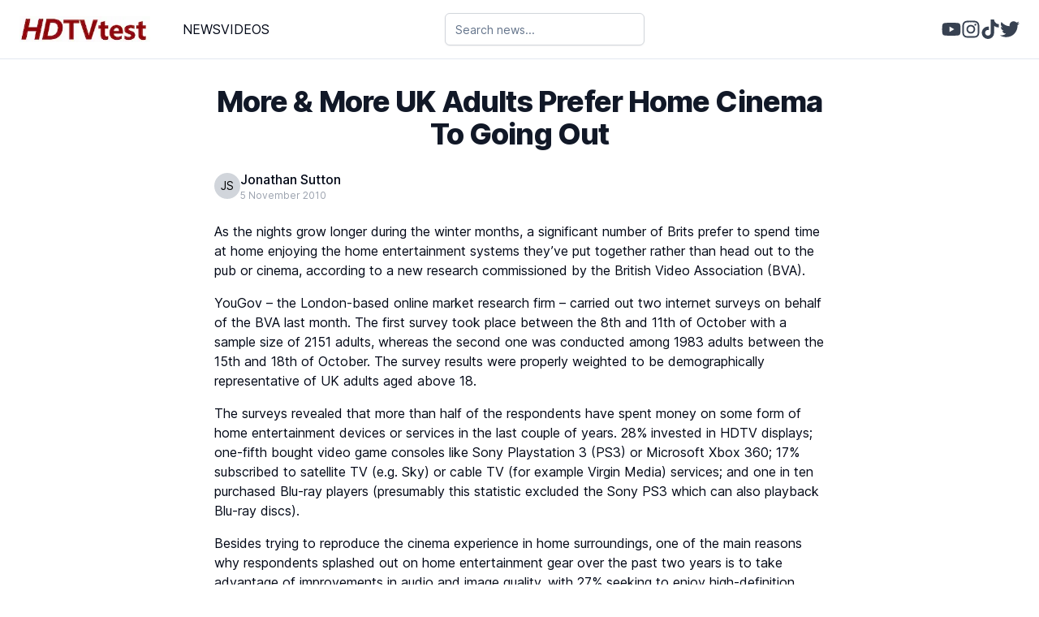

--- FILE ---
content_type: text/html; charset=utf-8
request_url: https://www.hdtvtest.co.uk/news/uk-adults-prefer-home-cinema-20101105914
body_size: 9057
content:
<!DOCTYPE html><html lang="en"><head><meta charSet="utf-8"/><meta name="viewport" content="width=device-width, initial-scale=1"/><link rel="stylesheet" href="/_next/static/css/13451f389596575d.css" data-precedence="next"/><link rel="preload" as="script" fetchPriority="low" href="/_next/static/chunks/webpack-a48f4e653af738e1.js"/><script src="/_next/static/chunks/fd9d1056-707c6afae10298e3.js" async=""></script><script src="/_next/static/chunks/23-3b1996d7924334ed.js" async=""></script><script src="/_next/static/chunks/main-app-a59b0da226a4bb01.js" async=""></script><script src="/_next/static/chunks/231-cfe6fa805106ab1f.js" async=""></script><script src="/_next/static/chunks/app/news/%5Bslug%5D/not-found-b428a2fbddc31d65.js" async=""></script><script src="/_next/static/chunks/8e1d74a4-e90ba136a0f8cd1d.js" async=""></script><script src="/_next/static/chunks/96-09f2df3ee4168e7a.js" async=""></script><script src="/_next/static/chunks/868-0495c84223e4f3d3.js" async=""></script><script src="/_next/static/chunks/145-830c643b70f98d3e.js" async=""></script><script src="/_next/static/chunks/app/layout-511fa24baba5b93c.js" async=""></script><title>More &amp; More UK Adults Prefer Home Cinema To Going Out</title><meta name="description" content="As the nights grow longer during the winter months, a significant number of Brits prefer to spend time at home enjoying the home entertainment systems they’ve put together rather than head out to the pub ..."/><link rel="author" href="http://localhost:1337/authors/js"/><meta name="author" content="Jonathan Sutton"/><meta name="publisher" content="https://hdtvtest.co.uk"/><meta name="robots" content="https://hdtvtest.co.uk/robots.txt"/><meta name="fb:app_id" content="263219113786603"/><link rel="canonical" href="/news/uk-adults-prefer-home-cinema-20101105914"/><meta property="og:title" content="More &amp; More UK Adults Prefer Home Cinema To Going Out"/><meta property="og:description" content="As the nights grow longer during the winter months, a significant number of Brits prefer to spend time at home enjoying the home entertainment systems they’ve put together rather than head out to the pub ..."/><meta property="og:url" content="http://localhost:3000/news/uk-adults-prefer-home-cinema-20101105914"/><meta property="og:site_name" content="HDTV Test"/><meta name="twitter:card" content="summary"/><meta name="twitter:title" content="More &amp; More UK Adults Prefer Home Cinema To Going Out"/><meta name="twitter:description" content="As the nights grow longer during the winter months, a significant number of Brits prefer to spend time at home enjoying the home entertainment systems they’ve put together rather than head out to the pub ..."/><link rel="icon" href="https://www.hdtvtest.co.uk/be/uploads/android_chrome_512x512_652031da12.png"/><meta name="next-size-adjust"/><script src="/_next/static/chunks/polyfills-78c92fac7aa8fdd8.js" noModule=""></script></head><body class="__className_aaf875"><header class="sticky top-0 z-50 mx-auto flex w-full max-w-screen-2xl justify-between border-b bg-white px-6 py-2"><div class="flex w-min items-center justify-between pr-4 md:w-[50%] md:justify-start md:pr-0 lg:w-[25%]"><a class="hidden md:block" href="/"><img alt="hdtvtest logo" loading="lazy" width="204" height="40" decoding="async" data-nimg="1" style="color:transparent" srcSet="/_next/image?url=%2F_next%2Fstatic%2Fmedia%2Flogo.17b15875.png&amp;w=256&amp;q=75 1x, /_next/image?url=%2F_next%2Fstatic%2Fmedia%2Flogo.17b15875.png&amp;w=640&amp;q=75 2x" src="/_next/image?url=%2F_next%2Fstatic%2Fmedia%2Flogo.17b15875.png&amp;w=640&amp;q=75"/></a><button class="text-gray-700 md:hidden"><svg class="size-6" fill="none" stroke="currentColor" viewBox="0 0 24 24" xmlns="http://www.w3.org/2000/svg"><path stroke-linecap="round" stroke-linejoin="round" stroke-width="2" d="M4 6h16M4 12h16m-7 6h7"></path></svg></button><div class="hidden items-center gap-4 pl-10 md:flex"><a class="hover:text-blue-500" href="/news">NEWS</a><a class="hover:text-blue-500" href="/videos">VIDEOS</a></div></div><div class="w-full py-2 md:w-1/5"><div class="relative mx-auto w-full max-w-2xl"><div class="relative"><input type="text" class="flex h-10 bg-background px-3 py-2 text-sm ring-offset-background file:border-0 file:bg-transparent file:text-sm file:font-medium placeholder:text-muted-foreground focus-visible:outline-none focus-visible:ring-2 focus-visible:ring-ring focus-visible:ring-offset-2 disabled:cursor-not-allowed disabled:opacity-50 w-full rounded-md border border-gray-300 pr-10 shadow-sm focus:border-blue-500 focus:outline-none focus:ring-1 focus:ring-blue-500" placeholder="Search news..." value=""/></div></div></div><div class="hidden w-1/5 items-center justify-end gap-4 md:flex"><a target="_blank" rel="noopener noreferrer" href="https://www.youtube.com/@hdtvtest"><svg stroke="currentColor" fill="currentColor" stroke-width="0" viewBox="0 0 576 512" class="text-gray-700 hover:text-red-600" height="24" width="24" xmlns="http://www.w3.org/2000/svg"><path d="M549.655 124.083c-6.281-23.65-24.787-42.276-48.284-48.597C458.781 64 288 64 288 64S117.22 64 74.629 75.486c-23.497 6.322-42.003 24.947-48.284 48.597-11.412 42.867-11.412 132.305-11.412 132.305s0 89.438 11.412 132.305c6.281 23.65 24.787 41.5 48.284 47.821C117.22 448 288 448 288 448s170.78 0 213.371-11.486c23.497-6.321 42.003-24.171 48.284-47.821 11.412-42.867 11.412-132.305 11.412-132.305s0-89.438-11.412-132.305zm-317.51 213.508V175.185l142.739 81.205-142.739 81.201z"></path></svg></a><a target="_blank" rel="noopener noreferrer" href="https://www.instagram.com/hdtvtest/?hl=en"><svg stroke="currentColor" fill="currentColor" stroke-width="0" viewBox="0 0 448 512" class="text-gray-700 hover:text-pink-500" height="24" width="24" xmlns="http://www.w3.org/2000/svg"><path d="M224.1 141c-63.6 0-114.9 51.3-114.9 114.9s51.3 114.9 114.9 114.9S339 319.5 339 255.9 287.7 141 224.1 141zm0 189.6c-41.1 0-74.7-33.5-74.7-74.7s33.5-74.7 74.7-74.7 74.7 33.5 74.7 74.7-33.6 74.7-74.7 74.7zm146.4-194.3c0 14.9-12 26.8-26.8 26.8-14.9 0-26.8-12-26.8-26.8s12-26.8 26.8-26.8 26.8 12 26.8 26.8zm76.1 27.2c-1.7-35.9-9.9-67.7-36.2-93.9-26.2-26.2-58-34.4-93.9-36.2-37-2.1-147.9-2.1-184.9 0-35.8 1.7-67.6 9.9-93.9 36.1s-34.4 58-36.2 93.9c-2.1 37-2.1 147.9 0 184.9 1.7 35.9 9.9 67.7 36.2 93.9s58 34.4 93.9 36.2c37 2.1 147.9 2.1 184.9 0 35.9-1.7 67.7-9.9 93.9-36.2 26.2-26.2 34.4-58 36.2-93.9 2.1-37 2.1-147.8 0-184.8zM398.8 388c-7.8 19.6-22.9 34.7-42.6 42.6-29.5 11.7-99.5 9-132.1 9s-102.7 2.6-132.1-9c-19.6-7.8-34.7-22.9-42.6-42.6-11.7-29.5-9-99.5-9-132.1s-2.6-102.7 9-132.1c7.8-19.6 22.9-34.7 42.6-42.6 29.5-11.7 99.5-9 132.1-9s102.7-2.6 132.1 9c19.6 7.8 34.7 22.9 42.6 42.6 11.7 29.5 9 99.5 9 132.1s2.7 102.7-9 132.1z"></path></svg></a><a target="_blank" rel="noopener noreferrer" href=" https://www.tiktok.com/@hdtvtest"><svg stroke="currentColor" fill="currentColor" stroke-width="0" viewBox="0 0 448 512" class="text-gray-700 hover:text-red-600" height="24" width="24" xmlns="http://www.w3.org/2000/svg"><path d="M448,209.91a210.06,210.06,0,0,1-122.77-39.25V349.38A162.55,162.55,0,1,1,185,188.31V278.2a74.62,74.62,0,1,0,52.23,71.18V0l88,0a121.18,121.18,0,0,0,1.86,22.17h0A122.18,122.18,0,0,0,381,102.39a121.43,121.43,0,0,0,67,20.14Z"></path></svg></a><a target="_blank" rel="noopener noreferrer" href="https://x.com/Vincent_Teoh"><svg stroke="currentColor" fill="currentColor" stroke-width="0" viewBox="0 0 512 512" class="text-gray-700 hover:text-blue-500" height="24" width="24" xmlns="http://www.w3.org/2000/svg"><path d="M459.37 151.716c.325 4.548.325 9.097.325 13.645 0 138.72-105.583 298.558-298.558 298.558-59.452 0-114.68-17.219-161.137-47.106 8.447.974 16.568 1.299 25.34 1.299 49.055 0 94.213-16.568 130.274-44.832-46.132-.975-84.792-31.188-98.112-72.772 6.498.974 12.995 1.624 19.818 1.624 9.421 0 18.843-1.3 27.614-3.573-48.081-9.747-84.143-51.98-84.143-102.985v-1.299c13.969 7.797 30.214 12.67 47.431 13.319-28.264-18.843-46.781-51.005-46.781-87.391 0-19.492 5.197-37.36 14.294-52.954 51.655 63.675 129.3 105.258 216.365 109.807-1.624-7.797-2.599-15.918-2.599-24.04 0-57.828 46.782-104.934 104.934-104.934 30.213 0 57.502 12.67 76.67 33.137 23.715-4.548 46.456-13.32 66.599-25.34-7.798 24.366-24.366 44.833-46.132 57.827 21.117-2.273 41.584-8.122 60.426-16.243-14.292 20.791-32.161 39.308-52.628 54.253z"></path></svg></a></div></header><!--$--><!--$--><div class="mx-auto max-w-3xl px-2 pt-6"><div class=""><h1 class="py-2 text-center text-4xl font-extrabold tracking-tight text-gray-900">More &amp; More UK Adults Prefer Home Cinema To Going Out</h1><div class="mt-4 flex"><div class="flex items-center gap-4"><a href="/author/js"><div class="flex size-8 items-center justify-center rounded-full bg-gray-300 px-0.5 text-sm uppercase text-black">JS</div></a><div class="flex flex-col"><a href="/author/js"><div class="font-medium hover:text-blue-500">Jonathan Sutton</div></a><time class="text-xs text-gray-400" dateTime="2024-06-29T09:12:21.550Z">5 November 2010</time></div></div></div></div><div><section class="rich-text py-6 dark:bg-black dark:text-gray-50 "><p>As the nights grow longer during the winter months, a significant number of Brits prefer to spend time at home enjoying the home entertainment systems they’ve put together rather than head out to the pub or cinema, according to a new research commissioned by the British Video Association (BVA).</p>
<p>YouGov – the London-based online market research firm – carried out two internet surveys on behalf of the BVA last month. The first survey took place between the 8th and 11th of October with a sample size of 2151 adults, whereas the second one was conducted among 1983 adults between the 15th and 18th of October. The survey results were properly weighted to be demographically representative of UK adults aged above 18.</p>
<p>The surveys revealed that more than half of the respondents have spent money on some form of home entertainment devices or services in the last couple of years. 28% invested in HDTV displays; one-fifth bought video game consoles like Sony Playstation 3 (PS3) or Microsoft Xbox 360; 17% subscribed to satellite TV (e.g. Sky) or cable TV (for example Virgin Media) services; and one in ten purchased Blu-ray players (presumably this statistic excluded the Sony PS3 which can also playback Blu-ray discs).</p>
<p>Besides trying to reproduce the cinema experience in home surroundings, one of the main reasons why respondents splashed out on home entertainment gear over the past two years is to take advantage of improvements in audio and image quality, with 27% seeking to enjoy high-definition picture and sound which have become more widely available in recent years.</p>
<p>Somewhat surprisingly, more than a-quarter of respondents believed that watching TV or movies (DVD or Blu-ray) in their living room actually helped them hang around and spend more time with loved ones. When all these factors are taken into account, it comes as no surprise that 73% of the Britain adults spend at least one hour a day staying in to enjoy their home cinema.</p></section></div></div><!--/$--><!--/$--><div class="flex items-center justify-center py-6"></div><script src="/_next/static/chunks/webpack-a48f4e653af738e1.js" async=""></script><script>(self.__next_f=self.__next_f||[]).push([0]);self.__next_f.push([2,null])</script><script>self.__next_f.push([1,"1:HL[\"/_next/static/media/c9a5bc6a7c948fb0-s.p.woff2\",\"font\",{\"crossOrigin\":\"\",\"type\":\"font/woff2\"}]\n2:HL[\"/_next/static/css/13451f389596575d.css\",\"style\"]\n"])</script><script>self.__next_f.push([1,"3:I[5751,[],\"\"]\n6:I[9275,[],\"\"]\n8:I[1343,[],\"\"]\n9:I[231,[\"231\",\"static/chunks/231-cfe6fa805106ab1f.js\",\"494\",\"static/chunks/app/news/%5Bslug%5D/not-found-b428a2fbddc31d65.js\"],\"\"]\nc:I[6130,[],\"\"]\n7:[\"slug\",\"uk-adults-prefer-home-cinema-20101105914\",\"d\"]\nd:[]\n"])</script><script>self.__next_f.push([1,"0:[[[\"$\",\"link\",\"0\",{\"rel\":\"stylesheet\",\"href\":\"/_next/static/css/13451f389596575d.css\",\"precedence\":\"next\",\"crossOrigin\":\"$undefined\"}]],[\"$\",\"$L3\",null,{\"buildId\":\"VSfX5_fplmuBSgTULgwzQ\",\"assetPrefix\":\"\",\"initialCanonicalUrl\":\"/news/uk-adults-prefer-home-cinema-20101105914\",\"initialTree\":[\"\",{\"children\":[\"news\",{\"children\":[[\"slug\",\"uk-adults-prefer-home-cinema-20101105914\",\"d\"],{\"children\":[\"__PAGE__\",{}]}]}]},\"$undefined\",\"$undefined\",true],\"initialSeedData\":[\"\",{\"children\":[\"news\",{\"children\":[[\"slug\",\"uk-adults-prefer-home-cinema-20101105914\",\"d\"],{\"children\":[\"__PAGE__\",{},[[\"$L4\",\"$L5\"],null],null]},[\"$\",\"$L6\",null,{\"parallelRouterKey\":\"children\",\"segmentPath\":[\"children\",\"news\",\"children\",\"$7\",\"children\"],\"error\":\"$undefined\",\"errorStyles\":\"$undefined\",\"errorScripts\":\"$undefined\",\"template\":[\"$\",\"$L8\",null,{}],\"templateStyles\":\"$undefined\",\"templateScripts\":\"$undefined\",\"notFound\":[\"$\",\"div\",null,{\"children\":[[\"$\",\"h2\",null,{\"children\":\"Not Found\"}],[\"$\",\"p\",null,{\"children\":\"Could not find requested resource\"}],[\"$\",\"$L9\",null,{\"href\":\"/\",\"children\":\"Return Home\"}]]}],\"notFoundStyles\":[],\"styles\":null}],[[\"$\",\"div\",null,{\"className\":\"flex min-h-screen flex-col items-center\",\"children\":[\"$\",\"div\",null,{\"className\":\"mt-10 w-full max-w-3xl p-6\",\"children\":[[\"$\",\"div\",null,{\"className\":\"mb-6 h-8 w-3/4 rounded bg-gray-300\"}],[\"$\",\"div\",null,{\"className\":\"mb-6 flex items-center\",\"children\":[[\"$\",\"div\",null,{\"className\":\"mr-3 size-10 rounded-full bg-gray-300\"}],[\"$\",\"div\",null,{\"className\":\"h-4 w-24 rounded bg-gray-300\"}]]}],[\"$\",\"div\",null,{\"className\":\"mb-6 h-64 w-full rounded bg-gray-300\"}],[\"$\",\"div\",null,{\"className\":\"py-10\",\"children\":[[\"$\",\"div\",null,{\"className\":\"mb-2 h-4 w-full rounded bg-gray-300\"}],[\"$\",\"div\",null,{\"className\":\"mb-2 h-4 w-5/6 rounded bg-gray-300\"}],[\"$\",\"div\",null,{\"className\":\"mb-2 h-4 w-2/3 rounded bg-gray-300\"}],[\"$\",\"div\",null,{\"className\":\"mb-2 h-4 w-3/4 rounded bg-gray-300\"}],[\"$\",\"div\",null,{\"className\":\"mb-2 h-4 w-full rounded bg-gray-300\"}],[\"$\",\"div\",null,{\"className\":\"mb-2 h-4 w-1/2 rounded bg-gray-300\"}],[\"$\",\"div\",null,{\"className\":\"mb-2 h-4 w-full rounded bg-gray-300\"}],[\"$\",\"div\",null,{\"className\":\"mb-2 h-4 w-5/6 rounded bg-gray-300\"}],[\"$\",\"div\",null,{\"className\":\"mb-2 h-4 w-2/3 rounded bg-gray-300\"}],[\"$\",\"div\",null,{\"className\":\"mb-2 h-4 w-3/4 rounded bg-gray-300\"}],[\"$\",\"div\",null,{\"className\":\"mb-2 h-4 w-full rounded bg-gray-300\"}]]}]]}]}],[],[]]]},[\"$\",\"$L6\",null,{\"parallelRouterKey\":\"children\",\"segmentPath\":[\"children\",\"news\",\"children\"],\"error\":\"$undefined\",\"errorStyles\":\"$undefined\",\"errorScripts\":\"$undefined\",\"template\":[\"$\",\"$L8\",null,{}],\"templateStyles\":\"$undefined\",\"templateScripts\":\"$undefined\",\"notFound\":\"$undefined\",\"notFoundStyles\":\"$undefined\",\"styles\":null}],null]},[\"$La\",null],[[\"$\",\"div\",null,{\"className\":\"flex h-screen items-center justify-center\",\"children\":[\"$\",\"div\",null,{\"className\":\"size-20 animate-spin rounded-full border-y-2 border-gray-900\"}]}],[],[]]],\"couldBeIntercepted\":false,\"initialHead\":[false,\"$Lb\"],\"globalErrorComponent\":\"$c\",\"missingSlots\":\"$Wd\"}]]\n"])</script><script>self.__next_f.push([1,"e:I[6790,[\"699\",\"static/chunks/8e1d74a4-e90ba136a0f8cd1d.js\",\"231\",\"static/chunks/231-cfe6fa805106ab1f.js\",\"96\",\"static/chunks/96-09f2df3ee4168e7a.js\",\"868\",\"static/chunks/868-0495c84223e4f3d3.js\",\"145\",\"static/chunks/145-830c643b70f98d3e.js\",\"185\",\"static/chunks/app/layout-511fa24baba5b93c.js\"],\"default\"]\na:[\"$\",\"html\",null,{\"lang\":\"en\",\"children\":[\"$\",\"body\",null,{\"className\":\"__className_aaf875\",\"children\":[[\"$\",\"$Le\",null,{\"hasArticles\":false}],[\"$\",\"$L6\",null,{\"parallelRouterKey\":\"children\",\"segmentPath\":[\"children\"],\"error\":\"$undefined\",\"errorStyles\":\"$undefined\",\"errorScripts\":\"$undefined\",\"template\":[\"$\",\"$L8\",null,{}],\"templateStyles\":\"$undefined\",\"templateScripts\":\"$undefined\",\"notFound\":[[\"$\",\"title\",null,{\"children\":\"404: This page could not be found.\"}],[\"$\",\"div\",null,{\"style\":{\"fontFamily\":\"system-ui,\\\"Segoe UI\\\",Roboto,Helvetica,Arial,sans-serif,\\\"Apple Color Emoji\\\",\\\"Segoe UI Emoji\\\"\",\"height\":\"100vh\",\"textAlign\":\"center\",\"display\":\"flex\",\"flexDirection\":\"column\",\"alignItems\":\"center\",\"justifyContent\":\"center\"},\"children\":[\"$\",\"div\",null,{\"children\":[[\"$\",\"style\",null,{\"dangerouslySetInnerHTML\":{\"__html\":\"body{color:#000;background:#fff;margin:0}.next-error-h1{border-right:1px solid rgba(0,0,0,.3)}@media (prefers-color-scheme:dark){body{color:#fff;background:#000}.next-error-h1{border-right:1px solid rgba(255,255,255,.3)}}\"}}],[\"$\",\"h1\",null,{\"className\":\"next-error-h1\",\"style\":{\"display\":\"inline-block\",\"margin\":\"0 20px 0 0\",\"padding\":\"0 23px 0 0\",\"fontSize\":24,\"fontWeight\":500,\"verticalAlign\":\"top\",\"lineHeight\":\"49px\"},\"children\":\"404\"}],[\"$\",\"div\",null,{\"style\":{\"display\":\"inline-block\"},\"children\":[\"$\",\"h2\",null,{\"style\":{\"fontSize\":14,\"fontWeight\":400,\"lineHeight\":\"49px\",\"margin\":0},\"children\":\"This page could not be found.\"}]}]]}]}]],\"notFoundStyles\":[],\"styles\":null}],[\"$\",\"div\",null,{\"className\":\"flex items-center justify-center py-6\"}]]}]}]\n"])</script><script>self.__next_f.push([1,"5:[\"$\",\"div\",null,{\"className\":\"mx-auto max-w-3xl px-2 pt-6\",\"children\":[[\"$\",\"div\",null,{\"className\":\"\",\"children\":[[\"$\",\"h1\",null,{\"className\":\"py-2 text-center text-4xl font-extrabold tracking-tight text-gray-900\",\"children\":\"More \u0026 More UK Adults Prefer Home Cinema To Going Out\"}],[\"$\",\"div\",null,{\"className\":\"mt-4 flex\",\"children\":[\"$\",\"div\",null,{\"className\":\"flex items-center gap-4\",\"children\":[[\"$\",\"$L9\",null,{\"href\":\"/author/js\",\"children\":[\"$\",\"div\",null,{\"className\":\"flex size-8 items-center justify-center rounded-full bg-gray-300 px-0.5 text-sm uppercase text-black\",\"children\":\"JS\"}]}],[\"$\",\"div\",null,{\"className\":\"flex flex-col\",\"children\":[[\"$\",\"$L9\",null,{\"href\":\"/author/js\",\"children\":[\"$\",\"div\",null,{\"className\":\"font-medium hover:text-blue-500\",\"children\":\"Jonathan Sutton\"}]}],[\"$\",\"time\",null,{\"className\":\"text-xs text-gray-400\",\"dateTime\":\"2024-06-29T09:12:21.550Z\",\"children\":\"5 November 2010\"}]]}]]}]}]]}],null,[\"$\",\"div\",null,{\"children\":[[\"$\",\"section\",null,{\"className\":\"rich-text py-6 dark:bg-black dark:text-gray-50 \",\"children\":[[\"$\",\"p\",\"p-0\",{\"children\":\"As the nights grow longer during the winter months, a significant number of Brits prefer to spend time at home enjoying the home entertainment systems they’ve put together rather than head out to the pub or cinema, according to a new research commissioned by the British Video Association (BVA).\"}],\"\\n\",[\"$\",\"p\",\"p-1\",{\"children\":\"YouGov – the London-based online market research firm – carried out two internet surveys on behalf of the BVA last month. The first survey took place between the 8th and 11th of October with a sample size of 2151 adults, whereas the second one was conducted among 1983 adults between the 15th and 18th of October. The survey results were properly weighted to be demographically representative of UK adults aged above 18.\"}],\"\\n\",[\"$\",\"p\",\"p-2\",{\"children\":\"The surveys revealed that more than half of the respondents have spent money on some form of home entertainment devices or services in the last couple of years. 28% invested in HDTV displays; one-fifth bought video game consoles like Sony Playstation 3 (PS3) or Microsoft Xbox 360; 17% subscribed to satellite TV (e.g. Sky) or cable TV (for example Virgin Media) services; and one in ten purchased Blu-ray players (presumably this statistic excluded the Sony PS3 which can also playback Blu-ray discs).\"}],\"\\n\",[\"$\",\"p\",\"p-3\",{\"children\":\"Besides trying to reproduce the cinema experience in home surroundings, one of the main reasons why respondents splashed out on home entertainment gear over the past two years is to take advantage of improvements in audio and image quality, with 27% seeking to enjoy high-definition picture and sound which have become more widely available in recent years.\"}],\"\\n\",[\"$\",\"p\",\"p-4\",{\"children\":\"Somewhat surprisingly, more than a-quarter of respondents believed that watching TV or movies (DVD or Blu-ray) in their living room actually helped them hang around and spend more time with loved ones. When all these factors are taken into account, it comes as no surprise that 73% of the Britain adults spend at least one hour a day staying in to enjoy their home cinema.\"}]]}]]}]]}]\n"])</script><script>self.__next_f.push([1,"b:[[\"$\",\"meta\",\"0\",{\"name\":\"viewport\",\"content\":\"width=device-width, initial-scale=1\"}],[\"$\",\"meta\",\"1\",{\"charSet\":\"utf-8\"}],[\"$\",\"title\",\"2\",{\"children\":\"More \u0026 More UK Adults Prefer Home Cinema To Going Out\"}],[\"$\",\"meta\",\"3\",{\"name\":\"description\",\"content\":\"As the nights grow longer during the winter months, a significant number of Brits prefer to spend time at home enjoying the home entertainment systems they’ve put together rather than head out to the pub ...\"}],[\"$\",\"link\",\"4\",{\"rel\":\"author\",\"href\":\"http://localhost:1337/authors/js\"}],[\"$\",\"meta\",\"5\",{\"name\":\"author\",\"content\":\"Jonathan Sutton\"}],[\"$\",\"meta\",\"6\",{\"name\":\"publisher\",\"content\":\"https://hdtvtest.co.uk\"}],[\"$\",\"meta\",\"7\",{\"name\":\"robots\",\"content\":\"https://hdtvtest.co.uk/robots.txt\"}],[\"$\",\"meta\",\"8\",{\"name\":\"fb:app_id\",\"content\":\"263219113786603\"}],[\"$\",\"link\",\"9\",{\"rel\":\"canonical\",\"href\":\"/news/uk-adults-prefer-home-cinema-20101105914\"}],[\"$\",\"meta\",\"10\",{\"property\":\"og:title\",\"content\":\"More \u0026 More UK Adults Prefer Home Cinema To Going Out\"}],[\"$\",\"meta\",\"11\",{\"property\":\"og:description\",\"content\":\"As the nights grow longer during the winter months, a significant number of Brits prefer to spend time at home enjoying the home entertainment systems they’ve put together rather than head out to the pub ...\"}],[\"$\",\"meta\",\"12\",{\"property\":\"og:url\",\"content\":\"http://localhost:3000/news/uk-adults-prefer-home-cinema-20101105914\"}],[\"$\",\"meta\",\"13\",{\"property\":\"og:site_name\",\"content\":\"HDTV Test\"}],[\"$\",\"meta\",\"14\",{\"name\":\"twitter:card\",\"content\":\"summary\"}],[\"$\",\"meta\",\"15\",{\"name\":\"twitter:title\",\"content\":\"More \u0026 More UK Adults Prefer Home Cinema To Going Out\"}],[\"$\",\"meta\",\"16\",{\"name\":\"twitter:description\",\"content\":\"As the nights grow longer during the winter months, a significant number of Brits prefer to spend time at home enjoying the home entertainment systems they’ve put together rather than head out to the pub ...\"}],[\"$\",\"link\",\"17\",{\"rel\":\"icon\",\"href\":\"https://www.hdtvtest.co.uk/be/uploads/android_chrome_512x512_652031da12.png\"}],[\"$\",\"meta\",\"18\",{\"name\":\"next-size-adjust\"}]]\n"])</script><script>self.__next_f.push([1,"4:null\n"])</script></body></html>

--- FILE ---
content_type: text/x-component
request_url: https://www.hdtvtest.co.uk/author/js?_rsc=1q6mw
body_size: 137
content:
0:["VSfX5_fplmuBSgTULgwzQ",[["children","author",["author",{"children":[["slug","js","d"],{"children":["__PAGE__",{}]}]}],null,null]]]


--- FILE ---
content_type: text/x-component
request_url: https://www.hdtvtest.co.uk/news?_rsc=1q6mw
body_size: 111
content:
0:["VSfX5_fplmuBSgTULgwzQ",[["children","news","children","__PAGE__",["__PAGE__",{}],null,null]]]
